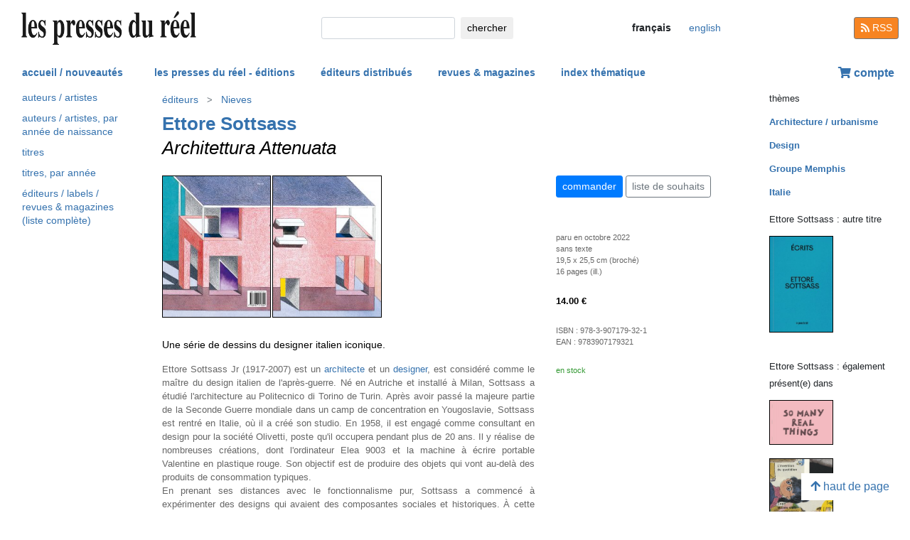

--- FILE ---
content_type: text/html; charset=UTF-8
request_url: https://www.lespressesdureel.com/ouvrage.php?id=10067&menu=4
body_size: 6940
content:
<!DOCTYPE html>
<html lang="fr">
<head>
<meta charset="utf-8">
<title>Ettore Sottsass : Architettura Attenuata  - Les presses du réel (livre)</title>
<meta name="description" content="" />
<meta name="keywords" content="">
<meta name="viewport" content="width=device-width, initial-scale=1.0">
<meta HTTP-EQUIV="Content-Language" Content="fr"> 	
<link rel="canonical" href="https://www.lespressesdureel.com/ouvrage.php?id=10067&menu=0"/>
<link rel="shortcut icon" href="/images/favicon.png">
<link href="/assets/css/bootstrap.min.css?v=0.3.1.0" rel="stylesheet">
<link href="/css/css.css?v=0.3.1.0" rel="stylesheet">
<!-- HTML5 shim and Respond.js IE8 support of HTML5 elements and media queries -->
<!--[if lt IE 9]>
<script src="/assets/js/html5shiv.js?v=0.3.1.0"></script>
<script src="/assets/js/respond.min.js?v=0.3.1.0"></script>
<![endif]-->
<script src="/assets/js/jquery.js?v=0.3.1.0"></script>
<script src="/assets/js/select2/select2.min.js?v=0.3.1.0"></script>
<link href="/assets/js/select2/select2.min.css?v=0.3.1.0" rel="stylesheet" />
<script src="/assets/js/popper.min.js?v=0.3.1.0"></script>
<script src="/assets/js/bootstrap.min.js?v=0.3.1.0"></script>
<script src="/js/js.js?v=0.3.1.0"></script>
<link rel="stylesheet" href="/assets/fas/css/all.css?v=0.3.1.0">
<link rel="alternate" hreflang="en" href="/EN/ouvrage.php?id=10067&menu=4" />
<script src="/assets/js/lightbox/ekko-lightbox.js?v=0.3.1.0"></script>
<link href="/assets/js/lightbox/ekko-lightbox.css?v=0.3.1.0" rel="stylesheet" />
</head>
<body>
   <header>
    <div class="navbar fixed-top toplogo">
         
        <a href="nouveautes.php" class="navbar-brand"><img class="logo-brand" src="/images/logo250.png" alt="les presses du réel" width="250"/></a>
        <div class="">
          <form class="form-inline mt-2 mt-md-0 " action="resultats.php" method="get">
              <input class="form-control form-control-sm mr-sm-2 input-search" type="text" placeholder="" 
                aria-label="chercher" name="search" id="search" 
                pattern=".{2,100}" required title="2 lettres minimum"
                oninvalid="this.setCustomValidity('Veuillez saisir l\'objet de votre recherche (nom, titre, ISBN, mot-clé). Veuillez limiter votre recherche à 100 caractères')"
                oninput="setCustomValidity('')">
              <button class="btn   btn-sm" type="submit">
                <div class="d-none d-lg-block">chercher</div>
                <div class="d-lg-none"><span class="fas fa-search" aria-hidden="true"></span></div>
              </button>
        </form>
        </div>
        <ul class="navbar-nav navbar-expand-lg ">
            <li class="nav-item active">
                              
                <span style="cursor:default" class="btn  btn-sm btn-lang  lang-active">
                <div class="d-lg-none">fr</div>
                <div class="d-none d-lg-block">français</div>
                </span>

                            
            </li>
            <li class="nav-item active">

                               <a  href="/EN/ouvrage.php?id=10067&menu=4" class="btn btn-sm btn-lang ">
                <div class="d-lg-none">en</div>
                <div class="d-none d-lg-block">english</div>
                </a>

              
             
            </li>
        </ul>
        <a href="/feed.php" class="btn btn-secondary btn-sm btn-rss d-none d-lg-block"><i class="fa fa-rss pull-left" style="width:13px;"></i> RSS</a>
  </div>
    <nav class="navbar navbar-expand-lg navbar-light fixed-top nav-second">
      <button class="navbar-toggler " type="button" data-toggle="collapse" data-target="#navbarCollapse" aria-controls="navbarCollapse" aria-expanded="false" aria-label="Toggle navigation">
        <span class="navbar-toggler-icon "></span>
      </button>
      <div class="collapse navbar-collapse" id="navbarCollapse">
        <ul class="navbar-nav mr-auto">
          <li class="nav-item active">
          </li>
          <li class="nav-item">
           <a href="nouveautes.php" class="nav-link  " role="button" aria-haspopup="true" aria-expanded="false">accueil / nouveautés</a>
          </li>

          <li class="nav-item nav-item-special">
           <a href="collections.php?menu=1" class="nav-link  " role="button" aria-haspopup="true" aria-expanded="false">les presses du réel - éditions</a>
          </li>

          <li class="nav-item">
           <a href="editeurs.php?menu=2" class="nav-link  " role="button" aria-haspopup="true" aria-expanded="false">éditeurs distribués</a>
          </li>

          <li class="nav-item">
           <a href="magazines.php?menu=3" class="nav-link  " role="button" aria-haspopup="true" aria-expanded="false">revues & magazines</a>
          </li>

          <li class="nav-item">
           <a href="index_themes.php?menu=4" class="nav-link  " role="button" aria-haspopup="true" aria-expanded="false">index thématique</a>
          </li>
        </ul>


          <div class="float-right userdiv">
            <span class="panier"></span>
          </div>
      </div>
    </nav>
    <div id="filtresmobilecontainer" class=""><a class="btn" id="filtresmobilecontainerbtn">+ filtres</a><div id="filtresmobile" class="filter_div"></div></div>


  </header>
  <div class="container-fluid float-left" itemscope itemtype="http://schema.org/WebPage">
    
 <div class="row">
 	 <div class="col-md-2 no-print col-pdr-left">
 	 	<select name="leftselect" class="leftselect form-control form-control-sm">
		<option value="">liste</option>
		<option  value="index_auteurs.php?menu=4">auteurs / artistes</option>
<option  value="index_titres.php?menu=4">titres</option>
<option  value="index_titres_annee.php?menu=4">titres, par année</option>
<option  value="index_auteurs_date.php?menu=4">auteurs / artistes, par année de naissance</option>
<option  value="index_editeur_full.php?menu=4">éditeurs / labels  / revues & magazines (liste complète)</option>
</select>
<ul id="scrollId" class="nav flex-column ulnav leftul">
					  <li><a class="nav-link" href="index_auteurs.php?menu=4">auteurs / artistes</a></li>
					  <li><a class="nav-link" href="index_auteurs_date.php?menu=4">auteurs / artistes, par année de naissance</a></li>
					  <li><a class="nav-link" href="index_titres.php?menu=4">titres</a></li>
					  <li><a class="nav-link" href="index_titres_annee.php?menu=4">titres, par année</a></li>
					  <li><a class="nav-link" href="index_editeur_full.php?menu=4">éditeurs / labels  / revues & magazines (liste complète)</a></li></ul><script>
				var li = $( "li.active" );
				var ul = $("#scrollId");
				var pos = 0;
				$("#scrollId").find('li').each(function() {
				   if ( $(this).children().hasClass('active') ) {
					  pos=$(this).children().position("top");
				   }
				});
				ul.scrollTop(pos["top"]-10); 


				$(".leftselect").change(function() {
					if ($(this).val()!="")
 				  		$(location).attr("href",$(this).val());
				});

				</script> 	 </div>
 	 <div class="col-md-8">
<img class="print-only" src="/images/logo250.png" alt="les presses du réel"/><nav aria-label="breadcrumb" itemprop="breadcrumb"  class="breadcrumb-pdr">
					 <ol class="breadcrumb">
				       
				        	<li class="breadcrumb-item"><a class="btn btn-sm btn-sm-outline-default text-left" href="editeurs.php?menu=2">éditeurs</i></a></li><li class="breadcrumb-item"><a href="editeur.php?id=105&menu=2" class="btn btn-sm btn-sm-outline-default text-left">Nieves</a></li>	 
					</ol>
				</nav><div id="page" itemprop="mainEntity" itemscope itemtype="http://schema.org/Book" class="ouvrage">			<div class="row">
				<div class="col-12">
						<div class="titreListe auteur" itemprop="author" itemscope itemtype="http://schema.org/Person"><span itemprop="name"><a href="auteur.php?id=5017&menu=4" class="" title="afficher tous les titres">Ettore Sottsass</a><span></div>
<h1 itemprop="name"><i>Architettura Attenuata</i> </h1> 
<div class="mt-4"></div> 

				</div>
			</div>
			<div class="row">
				<div class="col-md-8 col-resume">
			<div class="couv-group">				<a href="img_hd/img/ouvrage/10067/ettore16.jpg_preview2.jpg"><img src="./img/ouvrage/10067/_ettore16.jpg_preview2.jpg" class="couv couv3" alt="Architettura Attenuata"     data-toggle="lb"  data-gallery="lb-couvs3"  data-remote="img_hd/img/ouvrage/10067/ettore16.jpg_preview2.jpg" /></a>
				<a href="img_hd/img/ouvrage/10067/1663852743_ettore.jpg_preview2.jpg"><img src="./img/ouvrage/10067/87318_1663852743_ettore.jpg_preview2.jpg" class="couv couv1" alt="Ettore Sottsass - Architettura Attenuata " itemprop="image"    data-toggle="lb"   data-gallery="lb-couvs1"   data-remote="img_hd/img/ouvrage/10067/1663852743_ettore.jpg_preview2.jpg" /></a>
</div><div class=" clearfix"></div> 
<div class="mt-4"></div> 
<div class="d-block d-md-none"><a class="btn btn-outline-primary btn-sm active btn-commande no-print mb-2" role="button" href="https://www.lespressesdureel.com/shop/add_to_cart.php?id=10067" data-toggle="modal" data-target="#cartModal">commander</a> 
<br><a class="btn btn-outline-secondary btn-sm btn-wishlist no-print mb-2" role="button" href="#">liste de souhaits</a> 
<div class="mt-4"></div> 
</div>	<div class="accroche" itemprop="description">Une série de dessins du designer italien iconique.</div>
	<div class="citation"></div>
	<div class="note"></div>
		<div class="bioAuteur">Ettore Sottsass Jr (1917-2007) est un <a href="index_theme.php?id=7&menu=4">architecte</a> et un <a href="index_theme.php?id=182&menu=4">designer</a>, est considéré comme le maître du design italien de l'après-guerre. Né en Autriche et installé à Milan, Sottsass a étudié l'architecture au Politecnico di Torino de Turin. Après avoir passé la majeure partie de la Seconde Guerre mondiale dans un camp de concentration en Yougoslavie, Sottsass est rentré en Italie, où il a créé son studio. En 1958, il est engagé comme consultant en design pour la société Olivetti, poste qu'il occupera pendant plus de 20 ans. Il y réalise de nombreuses créations, dont l'ordinateur Elea 9003 et la machine à écrire portable Valentine en plastique rouge. Son objectif est de produire des objets qui vont au-delà des produits de consommation typiques.<br>
  En prenant ses distances avec le fonctionnalisme pur, Sottsass a commencé à expérimenter des designs qui avaient des composantes sociales et historiques. À cette époque, Sottsass devient une figure de proue du mouvement Design radical. En 1981, Sottsass fonde un groupe de designers qui deviendra célèbre sous le nom de <a href="index_theme.php?id=1026&menu=4">Groupe Memphis</a>. Ce groupe expérimente les couleurs et les matériaux, crée des pièces multifonctionnelles et rompt avec les conventions. Leurs nouveaux matériaux comprennent le néon, des finitions inhabituelles et des stratifiés plastiques à motifs. Après Memphis, Sottsass a continué à produire des œuvres provocantes, remettant constamment en question les pratiques acceptées de l'époque. Il a également créé le cabinet d'architecture Sottsass Associati, dans le but de réaliser des projets de grande envergure.<br>
L'œuvre de Sottsass a fait l'objet d'expositions rétrospectives au Centre Pompidou à Paris, au Los Angeles County Museum of Art et au Design Museum à Londres, entre autres. Parmi ses nombreuses récompenses, il a reçu le titre d'officier de l'Ordre des Arts et des Lettres de la République française en 1992, un diplôme honorifique de la Rhode Island School of Design en 1993, un doctorat honorifique du Royal College of Art de Londres en 1996, un prix Oribe au Japon en 1997 et un prix Sir Misha Black en 1999.</div>

				</div>
				<div class="col-md-4 col-infotech">
			<div class="d-none d-md-block"><a class="btn btn-outline-primary btn-sm active btn-commande no-print mb-2" role="button" href="https://www.lespressesdureel.com/shop/add_to_cart.php?id=10067" data-toggle="modal" data-target="#cartModal">commander</a> 
<a class="btn btn-outline-secondary btn-sm btn-wishlist no-print mb-2" role="button" href="#">liste de souhaits</a> 
<div class="cart-resultat"></div><div class="wishlist-resultat d-none"></div><div class="mt-3"></div> 
</div>				<div class="separationTitre">&nbsp;</div>
			<div class="descrListe">paru en octobre 2022</div>
				<div class="descrListe"></div>
<div class="descrListe" itemprop="inLanguage">sans texte</div>
				<div class="descrListe">19,5 x 25,5 cm (broché)</div>
				<div class="descrListe" itemprop="numberOfPages">16 pages (ill.)</div>
			<div class="separationTitre">&nbsp;</div>
			<div class="prixListe" itemprop="offers" itemscope itemtype="http://schema.org/Offer"> <span itemprop="price">14.00</span> <span itemprop="priceCurrency" content="EUR">€</span><link itemprop="availability" href="http://schema.org/InStock" />

							</div>
			<div class="separationTitre">&nbsp;</div>
			<div class="descrListe">ISBN&nbsp;:&nbsp;<span itemprop="isbn">978-3-907179-32-1</span></div>			<div class="descrListe">EAN&nbsp;:&nbsp;<span itemprop="ean">9783907179321</span></div>				<div class="separationTitre">&nbsp;</div><div class="descrListe vert">en stock</div>
				</div>
			</div>
			<div class="row">
				<div class="col-12">
					<div style="margin-top:14px"><div class="row"><div class="col-6 col-sm-6  col-md-12 col-lg-12"><div><a href="img_hd/img/ouvrage/10067/1.jpg" class="ekk"><img src="./img/ouvrage/10067/_1.jpg" class="illustrations  no-print " alt="Architettura Attenuata" itemprop="image" data-toggle="lb" data-gallery="lb-gal" data-remote="img_hd/img/ouvrage/10067/1.jpg"/></a></div></div><div class="col-6 col-sm-6  col-md-12 col-lg-12"><div><a href="img_hd/img/ouvrage/10067/2.jpg" class="ekk"><img src="./img/ouvrage/10067/_2.jpg" class="illustrations  no-print " alt="Architettura Attenuata" itemprop="image" data-toggle="lb" data-gallery="lb-gal" data-remote="img_hd/img/ouvrage/10067/2.jpg"/></a></div></div><div class="col-6 col-sm-6  col-md-12 col-lg-12"><div><a href="img_hd/img/ouvrage/10067/3.jpg" class="ekk"><img src="./img/ouvrage/10067/_3.jpg" class="illustrations  no-print " alt="Architettura Attenuata" itemprop="image" data-toggle="lb" data-gallery="lb-gal" data-remote="img_hd/img/ouvrage/10067/3.jpg"/></a></div></div><div class="col-6 col-sm-6  col-md-12 col-lg-12"><div><a href="img_hd/img/ouvrage/10067/4.jpg" class="ekk"><img src="./img/ouvrage/10067/_4.jpg" class="illustrations  no-print " alt="Architettura Attenuata" itemprop="image" data-toggle="lb" data-gallery="lb-gal" data-remote="img_hd/img/ouvrage/10067/4.jpg"/></a></div></div><div class="col-6 col-sm-6  col-md-12 col-lg-12"><div><a href="img_hd/img/ouvrage/10067/5.jpg" class="ekk"><img src="./img/ouvrage/10067/_5.jpg" class="illustrations  no-print " alt="Architettura Attenuata" itemprop="image" data-toggle="lb" data-gallery="lb-gal" data-remote="img_hd/img/ouvrage/10067/5.jpg"/></a></div></div></div>
					</div>
				</div>
			</div>
</div>
 <script> 
			$(document).ready(function () {
		        $(".ekk").on("contextmenu", function (e) {
		          return false;
		        });
		         
		      });
			</script>

				
<div class="modal fade" id="cartModal" tabindex="-1" role="dialog" aria-labelledby="exampleModalLabel" aria-hidden="true">
  <div class="modal-dialog" role="document">
    <div class="modal-content">
      <div class="modal-header">
        <h5 class="modal-title" id="exampleModalLabel">Architettura Attenuata</h5>
        <button type="button" class="close" data-dismiss="modal" aria-label="Close">
          <span aria-hidden="true">&times;</span>
        </button>
      </div>
      <div class="modal-body">
      	<form class="form-inline">
      	<input type="hidden" name="cartid" id="cartid" value="10067" />
      	<input type="hidden" name="cartlanguage" id="cartlanguage" value="fr" />
        	quantité :  &nbsp;&nbsp;<input type="number" name="cartquantity" id="cartquantity" value="1" style="max-width:100px" class="form-control auto" />
        </form>	
      </div>
      <div class="modal-footer">
        <button type="button" class="btn btn-sm btn-secondary btn-cart-continue" data-dismiss="modal">continuer</button>
        <button type="button" class="btn btn-sm btn-primary btn-cart-order">terminer la commande</button>
      </div>
    </div>
  </div>
</div>		
<div class="modal fade" id="wishlistModal" tabindex="-1" role="dialog" aria-labelledby="exampleModalLabel" aria-hidden="true">
  <div class="modal-dialog" role="document">
    <div class="modal-content">
      <div class="modal-header">
        <h5 class="modal-title" id="exampleModalLabel">Architettura Attenuata</h5>
        <button type="button" class="close" data-dismiss="modal" aria-label="Close">
          <span aria-hidden="true">&times;</span>
        </button>
      </div>
      <div class="modal-body">
      	<form class="form-inline">
      	Ouvrage ajouté à votre liste de souhait 
      	<input type="hidden" name="link_wishlist" id="link_wishlist" value="" />
        </form>	
      </div>
      <div class="modal-footer">
        <button type="button" class="btn btn-sm btn-secondary btn-wishlist-continue" data-dismiss="modal">continuer</button>
        <button type="button" class="btn btn-sm btn-primary btn-wishlist-go">voir la liste de souhait</button>
      </div>
    </div>
  </div>
</div> 	 </div>
 	 <div class="col-md-2 no-print">
 	 	<small>thèmes</small><ul class="suggestions_ouvrage"><li style="margin-bottom:14px;"><b><a href="./index_theme.php?id=7&menu=4">Architecture / urbanisme</b></a></li><li style="margin-bottom:14px;"><b><a href="./index_theme.php?id=182&menu=4">Design</b></a></li><li style="margin-bottom:14px;"><b><a href="./index_theme.php?id=1026&menu=4">Groupe Memphis</b></a></li><li style="margin-bottom:14px;"><b><a href="./index_theme.php?id=115&menu=4">Italie</b></a></li></ul><small>Ettore Sottsass : autre titre</small><ul class="suggestions_ouvrage"><li><a href="ouvrage.php?id=12254&menu=221" title="Écrits (2026)"><img src="./img/ouvrage/12254/_sottsass_couv.jpg" class="couvListeReduite" alt="" /></a></li><br></ul><small>Ettore Sottsass&nbsp;: également présent(e) dans</small><ul class="suggestions_ouvrage"><li><a href="ouvrage.php?id=12704&menu=221" title="Nathalie du Pasquier : So Many Real Things (2025)"><img src="./img/ouvrage/12704/_NDP_Couv_SO_MANY_REAL_THINGS.jpg" class="couvListeReduite" alt="" /></a></li><br><li><a href="ouvrage.php?id=12641&menu=221" title="L'Invention du quotidien (2025)"><img src="./img/ouvrage/12641/117729_BIB_SO_01_COUVERTURE_DEVANT.jpg" class="couvListeReduite" alt="" /></a></li><br><li><a href="ouvrage.php?id=12736&menu=221" title="Andrea Branzi : Mosca 1962 (2025)"><img src="./img/ouvrage/12736/_HU_Mosca_branzi_COVER_D_singole_4.jpg" class="couvListeReduite" alt="" /></a></li><br><li><a href="ouvrage.php?id=11980&menu=221" title="Azzedine Alaïa, Shiro Kuramata : Alaïa / Kuramata – Lightness in Creation (2025)"><img src="./img/ouvrage/11980/_f.jpg" class="couvListeReduite" alt="" /></a></li><br><li><a href="ouvrage.php?id=12186&menu=221" title="Azzedine Alaïa, Shiro Kuramata : Alaïa / Kuramata – La légèreté en création (2025)"><img src="./img/ouvrage/12186/_f.jpg" class="couvListeReduite" alt="" /></a></li><br><li><a href="ouvrage.php?id=12149&menu=221" title="Nathalie du Pasquier : Campo di Marte II (2025)"><img src="./img/ouvrage/12149/_7an71702.jpg" class="couvListeReduite" alt="" /></a></li><br><li><a href="ouvrage.php?id=11753&menu=221" title="Archivio – The Design Issue (2024)"><img src="./img/ouvrage/11753/_ARCHIVIO_N.10_01_COVER.jpg" class="couvListeReduite" alt="" /></a></li><br><li><a href="ouvrage.php?id=11485&menu=221" title="Forgotten Architecture – An Archive of Overshadowed Projects (2024)"><img src="./img/ouvrage/11485/104957_20240328_Forgotten_Architecture_EN_1.jpg" class="couvListeReduite" alt="" /></a></li><br><li><a href="ouvrage.php?id=10938&menu=221" title="Tiger Tateishi : Cheat Sheets (2023)"><img src="./img/ouvrage/10938/_tiger.jpg_preview2.jpg" class="couvListeReduite" alt="" /></a></li><br><li><a href="ouvrage.php?id=9323&menu=221" title="Global Tools (1973-1975) – Éco-Design : Dé-projet &amp; Low-Tech (2023)"><img src="./img/ouvrage/9323/84393_Global_Tools_C1.jpg" class="couvListeReduite" alt="" /></a></li><br><li><a href="ouvrage.php?id=10056&menu=221" title="Vanessa Safavi : Alien Armpit (2022)"><img src="./img/ouvrage/10056/_f.jpg" class="couvListeReduite" alt="" /></a></li><br><li><a href="ouvrage.php?id=9742&menu=221" title="591 – L'Humidité, une rétrospective (2022)"><img src="./img/ouvrage/9742/_f.jpg" class="couvListeReduite" alt="" /></a></li><br><li><a href="ouvrage.php?id=9587&menu=221" title="Nathalie du Pasquier : RO-SÉ – A Book as a Bridge (2022)"><img src="./img/ouvrage/9587/_RO_SE_final_cover_600x847.jpg" class="couvListeReduite" alt="" /></a></li><br><li><a href="ouvrage.php?id=9906&menu=221" title="Nathalie du Pasquier : Autobiography (2021)"><img src="./img/ouvrage/9906/_f.jpg" class="couvListeReduite" alt="" /></a></li><br><li><a href="ouvrage.php?id=8940&menu=221" title="Gustave Flaubert, Nathalie du Pasquier : Lettere dall'Egitto (2021)"><img src="./img/ouvrage/8940/_c.jpg" class="couvListeReduite" alt="" /></a></li><br><li><a href="ouvrage.php?id=8202&menu=221" title="Nathalie du Pasquier : Campo di Marte (2020)"><img src="./img/ouvrage/8202/_c.jpg" class="couvListeReduite" alt="" /></a></li><br><li><a href="ouvrage.php?id=7699&menu=221" title="Arkhè (2020)"><img src="./img/ouvrage/7699/_cover.jpg" class="couvListeReduite" alt="" /></a></li><br><li><a href="ouvrage.php?id=7707&menu=221" title="Earthrise – Ecological Visions on Both Sides of the Wall (2020)"><img src="./img/ouvrage/7707/_cover.jpg" class="couvListeReduite" alt="" /></a></li><br><li><a href="ouvrage.php?id=7317&menu=221" title="Nathalie du Pasquier : Fair Game Leipzig (2019)"><img src="./img/ouvrage/7317/fair-game-leipzig_F.jpg" class="couvListeReduite" alt="" /></a></li><br><li><a href="ouvrage.php?id=7220&menu=221" title="Nathalie du Pasquier : The Strange Order of Things (2019)"><img src="./img/ouvrage/7220/the-strange-order-of-things_F.jpg" class="couvListeReduite" alt="" /></a></li><br><li><a href="ouvrage.php?id=6973&menu=221" title="Nathalie du Pasquier : Gabon 1977 – Un Don Juan chez les gendarmes (2018)"><img src="./img/ouvrage/6973/gabon-1977_F.jpg" class="couvListeReduite" alt="" /></a></li><br><li><a href="ouvrage.php?id=5885&menu=221" title="Marcher dans le rêve d'un autre – Biennale d'Architecture d'Orléans (2017)"><img src="./img/ouvrage/5885/marcher-dans-le-reve-dun-autre_F.jpg" class="couvListeReduite" alt="" /></a></li><br><li><a href="ouvrage.php?id=5534&menu=221" title="Nathalie du Pasquier : From Some Paintings – 2000-2010 (2017)"><img src="./img/ouvrage/5534/from-some-paintings_F.jpg" class="couvListeReduite" alt="" /></a></li><br><li><a href="ouvrage.php?id=5423&menu=221" title="The Air Is Blue – Insights on Art &amp; Architecture: Luis Barragán Revisited (2017)"><img src="./img/ouvrage/5423/air-is-blue_F.jpg" class="couvListeReduite" alt="" /></a></li><br><li><a href="ouvrage.php?id=5005&menu=221" title="Nathalie du Pasquier : Big Objects Not Always Silent (2 vol.) (2017)"><img src="./img/ouvrage/5005/big-objects-not-always-silent_F.jpg" class="couvListeReduite" alt="" /></a></li><br><li><a href="ouvrage.php?id=4623&menu=221" title="Nathalie du Pasquier : Initiales – Initiales N.D.P. (2016)"><img src="./img/ouvrage/4623/initiales-08_F.jpg" class="couvListeReduite" alt="" /></a></li><br><li><a href="ouvrage.php?id=3874&menu=221" title="Jean-Pierre Maurer, Robert Müller : Morgan is sad today (2015)"><img src="./img/ouvrage/3874/morgan-is-sad-today_F.jpg" class="couvListeReduite" alt="" /></a></li><br><li><a href="ouvrage.php?id=5127&menu=221" title="Rudy Ricciotti : En vain – Edition de tête (2015)"><img src="./img/ouvrage/5127/en-vain_F.jpg" class="couvListeReduite" alt="" /></a></li><br><li><a href="ouvrage.php?id=3700&menu=221" title="Rudy Ricciotti : En vain (2015)"><img src="./img/ouvrage/3700/en-vain_F.jpg" class="couvListeReduite" alt="" /></a></li><br><li><a href="ouvrage.php?id=2733&menu=221" title="Nathalie du Pasquier : Square Paintings (2013)"><img src="./img/ouvrage/2733/square-paintings_F.jpg" class="couvListeReduite" alt="" /></a></li><br><li><a href="ouvrage.php?id=1796&menu=221" title="Charles Fourier – L'écart absolu (2010)"><img src="./img/ouvrage/1796/fourier-ecart_F.jpg" class="couvListeReduite" alt="" /></a></li><br><li><a href="ouvrage.php?id=1399&menu=221" title="Espèces d'espace – Les années 1980 – Première partie (2008)"><img src="./img/ouvrage/1399/especes_F.jpg" class="couvListeReduite" alt="" /></a></li><br><li><a href="ouvrage.php?id=4380&menu=221" title="Andrea Branzi :  (1997)"><img src="./img/ouvrage/4380/andrea-branzi_F.jpg" class="couvListeReduite" alt="" /></a></li><br><li><a href="ouvrage.php?id=4379&menu=221" title="Andrea Branzi :  (1997)"><img src="./img/ouvrage/4379/andrea-branzi_F.jpg" class="couvListeReduite" alt="" /></a></li><br></ul>  	 </div>
 </div>

<br/>
<br/>
<div class="back-to-top no-print d-none d-lg-block"><a href="#" class="btn btn-default"><span class="fas fa-arrow-up" aria-hidden="true"></span>&nbsp;haut de page</a>
	<!--<br><span class="small muted">0.030163049697876 seconde(s)</span> --></div>


</div>
<br/>
<br/>
<br/>


<script type="text/javascript">
  $( document ).ready(function() {
  	$('.userdiv .panier').load("/panier_prestashop.php?language=fr"); 
    resiz();
    $( window ).on( "resize", resiz );
  });
  $(document).on('click', '[data-toggle="lb"]', function(event) {
                event.preventDefault();
                $(this).ekkoLightbox();
            });

   

  var curfiltre ;
  function resiz() {
    // déplacer les filtres selon la taille écran
    if ($("#filter_div_display").css("display") != curfiltre) {
      curfiltre = $("#filter_div_display").css("display"); 
      if (curfiltre == "none") {
        let htm = $("#filter_div_content").html()
        $("#filtresmobile").html(htm)
        $("#filter_div_content").html('')
        if ('1' == '') {
          $("#filtresmobilecontainerbtn").addClass("orange bold");
        } else{
          $("#filtresmobilecontainerbtn").removeClass("orange bold");
        }
        $("#filtresmobilecontainer").show();
        $("#filtresmobile").hide();
      } else {
        let htm = $("#filtresmobile").html()
        if (htm!='') {
          $("#filter_div_content").html(htm)
          $("#filtresmobilecontainer").hide();  
          $("#filtresmobile").hide();
        }
      }
      $("#filtresmobilecontainerbtn").off();
      $(".form-check-input").off();
      $(".filter_form_remove").off();


      $("#filtresmobilecontainerbtn").click(function(){
        $("#filtresmobile").toggle();
      }) 

      $(".form-check-input").change( function(event) {
                event.preventDefault();
                $("#filter_form").submit(); 
            });
      $(".filter_form_remove").click( function(event) {
                event.preventDefault(); 
                $("#filter_remove").val(1);
                $("#filter_form").submit(); 
            });

    }
       }
</script>
</body>
</html>